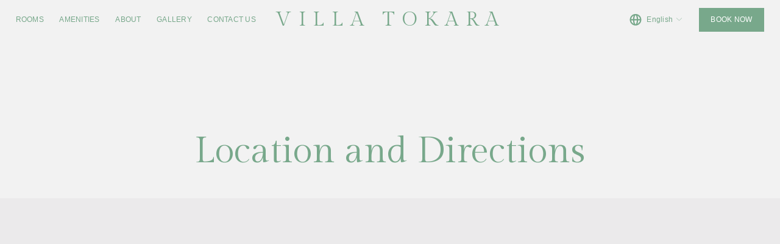

--- FILE ---
content_type: text/css
request_url: https://static1.squarespace.com/static/68286a52b8755d4b44556a38/t/6957d4b319286c04ffb93c20/1767363763125/sk_styles_6957d4b2b08506005cc72ec1_3.26.0.css
body_size: 909
content:
@media(max-width:767px){ #siteWrapper .header-menu-bg {background:hsl(var(--darkAccent-hsl))!important;} body.header--menu-open #siteWrapper .language-picker-content {background:none;}}@media(max-width:767px){body.header--menu-open #siteWrapper .header-title-text a {color: hsl(var(--lightAccent-hsl));}}@media(max-width:767px){.header--menu-open #siteWrapper .top-bun, .header--menu-open #siteWrapper .patty, .header--menu-open #siteWrapper .bottom-bun {background-color:hsl(var(--lightAccent-hsl))!important;}}.header-menu-nav-item-content {background-image:none!important;}@media(max-width:767px){ header .header-menu-nav-item a, .language-picker a:not(.language-item a) {line-height:0.68;color:hsl(var(--lightAccent-hsl))!important;text-transform:uppercase;}header .header-menu-nav-list a svg:not(.social-accounts svg) {stroke:hsl(var(--lightAccent-hsl))!important; fill:hsl(var(--lightAccent-hsl))!important;}}@media screen and (max-width: 575px){ header .header-menu-nav-item a, .language-picker a:not(.language-item a) {font-size:4.93vmin!important;}}@media screen and (max-width: 767px) and (min-width: 576px){#siteWrapper  header .header-menu-nav-item a, .language-picker a:not(.language-item a) {font-size:3.83vmin!important;}}@media(max-width:767px){ #siteWrapper .header-menu-cta .btn {background:hsl(var(--accent-hsl))!important;}}@media(max-width:767px){ #siteWrapper .header-menu-cta .btn {font-size: 1.02rem;color:hsl(var(--lightAccent-hsl));}}@media(max-width:767px){ #siteWrapper .header-menu-cta .btn {padding-top:1em !important;padding-bottom:1em !important;margin-top:0vw;margin-bottom:33.8vw;}}@media(min-width:768px){ .sqs-announcement-bar-close {display:none!important;}}@media(max-width:767px){ .sqs-announcement-bar-close {display:none!important;}} .sqs-announcement-bar .sqs-announcement-bar-text p {font-size:calc(clamp(0px, calc((1 - 1) * 1.2vmax + 1rem), calc(1 * 1rem)) * 0.99)!important;}@media(min-width:768px){ .sqs-announcement-bar-custom-location {width:100%; bottom:0;} #siteWrapper .sqs-announcement-bar-dropzone {min-height: 0;} #sk-announcement-bar-wrapper {position: fixed; width:100%; z-index: 999;opacity: 0; transition: opacity 0.5s;top:auto; bottom:0;} .sqs-announcement-bar-custom-location {display: none;}}@media(max-width:767px){ .sqs-announcement-bar-custom-location {width:100%; bottom:0;} #siteWrapper .sqs-announcement-bar-dropzone {min-height: 0;} #sk-announcement-bar-wrapper {position: fixed; width:100%; z-index: 999;opacity: 0; transition: opacity 0.5s;top:auto; bottom:0;} .sqs-announcement-bar-custom-location {display: none;}}#block-f959426a9591a9c0b6dc p:not(.sqsrte-large):not(.sqsrte-small) em,#block-f959426a9591a9c0b6dc p:not(.sqsrte-large):not(.sqsrte-small) em span[class^='sqsrte-text-color'] {font-family:'Gilda Display';}@media(max-width:767px){#block-168d3db3ae9c853c41a9 h4 ,#block-168d3db3ae9c853c41a9 h4  span[class^='sqsrte-text-color'] {margin-bottom:100rem;letter-spacing:0.08em;}#block-168d3db3ae9c853c41a9 .sqs-html-content > * {margin-top:0;}}@media(max-width:767px){#block-168d3db3ae9c853c41a9 h2 ,#block-168d3db3ae9c853c41a9 h2  span[class^='sqsrte-text-color'] {letter-spacing:0.08em;}}#block-yui_3_17_2_1_1747499866585_178948 p.sqsrte-small ,#block-yui_3_17_2_1_1747499866585_178948 p.sqsrte-small  span[class^='sqsrte-text-color'] {text-transform:uppercase;}#block-361704b4a82559bd07b5 p.sqsrte-small ,#block-361704b4a82559bd07b5 p.sqsrte-small  span[class^='sqsrte-text-color'] {text-transform:uppercase;}#block-a22173c5cc0de6a97a50 p.sqsrte-small ,#block-a22173c5cc0de6a97a50 p.sqsrte-small  span[class^='sqsrte-text-color'] {text-transform:uppercase;}#block-119b2b94c75d94d090e1 p.sqsrte-small ,#block-119b2b94c75d94d090e1 p.sqsrte-small  span[class^='sqsrte-text-color'] {text-transform:uppercase;}@media(max-width:767px){#block-94b57ba00793cafb228b h2 ,#block-94b57ba00793cafb228b h2  span[class^='sqsrte-text-color'] {font-size:calc(clamp(0px, calc((var(--heading-2-size-value) - 1) * 1.2vmax + 1rem), calc(var(--heading-2-size-value) * 1rem)) * 0.8)!important;}}@media(max-width:767px){#block-be03811297b1422c9749 p.sqsrte-small ,#block-be03811297b1422c9749 p.sqsrte-small  span[class^='sqsrte-text-color'] {color:hsl(var(--black-hsl));}}@media(max-width:767px){#siteWrapper section[data-section-id="68286afbabc910491bc86ff0"] .section-background:after {background-image:linear-gradient(0deg,#00000030,#00000030);content:'';position:absolute;width:100%;height:100%;top:0;left:0;opacity:1;}}#block-7260a80ede7112a782ae p.sqsrte-small ,#block-7260a80ede7112a782ae p.sqsrte-small  span[class^='sqsrte-text-color'] {text-transform:uppercase;}@media(max-width:767px){#block-26f49536b80712f683f0 p.sqsrte-small ,#block-26f49536b80712f683f0 p.sqsrte-small  span[class^='sqsrte-text-color'] {color:hsl(var(--accent-hsl));}}@media(max-width:767px){#block-74c1325cc28e27e75f17 p.sqsrte-small ,#block-74c1325cc28e27e75f17 p.sqsrte-small  span[class^='sqsrte-text-color'] {color:hsl(var(--black-hsl));}}@media(max-width:767px){#collection-6829d8978297a91b102f33f4 #header #site-title {color:hsl(var(--accent-hsl));}}@media(max-width:767px){#collection-6829d8978297a91b102f33f4:not(.header--menu-open) #siteWrapper .burger-inner .top-bun, #collection-6829d8978297a91b102f33f4:not(.header--menu-open) #siteWrapper .burger-inner .patty, #collection-6829d8978297a91b102f33f4:not(.header--menu-open) #siteWrapper .burger-inner .bottom-bun {background-color:hsl(var(--accent-hsl));}}#collection-6830c8eb6349443d96b49266 #header {background-color:#F2F2F2FF!important;}#collection-6830c8eb6349443d96b49266 #header .header-background-solid {display:none!important;}#siteWrapper section[data-section-id="6830d1791c0b83598b10d7a8"] .section-background {background:#F2F2F2FF !important;}#siteWrapper section[data-section-id="6830d1791c0b83598b10d7a8"], #siteWrapper section[data-section-id="6830d1791c0b83598b10d7a8"] .section-border {background:none;}